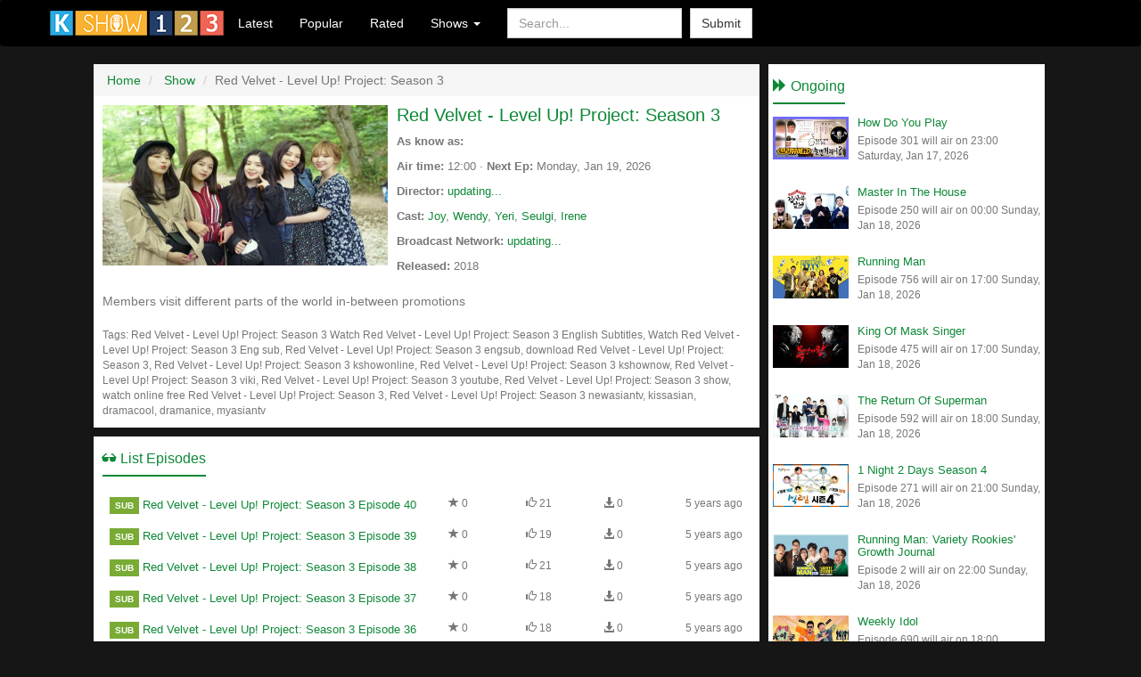

--- FILE ---
content_type: text/html; charset=UTF-8
request_url: https://kshow123.tv/show/red-velvet-level-up-project-season-3/
body_size: 5216
content:
<!DOCTYPE html>
<html lang="en">
<head>
<title>[Engsub] Red Velvet - Level Up! Project: Season 3 (2018) Full HD</title>
<meta http-equiv="Content-Type" content="text/html;charset=utf-8" />
<meta http-equiv="X-UA-Compatible" content="IE=edge">
<meta name="viewport" content="width=device-width, initial-scale=1">
<meta name="description" content="Members visit different parts of the world inbetween promotions">
<meta name="keywords" content="Red Velvet - Level Up! Project: Season 3, " />
<meta name="robots" content="index, follow, max-image-preview:large, max-snippet:-1" />
<meta name="revisit-after" content="1 days" />
<meta property="og:type" content="website" />
<meta property="og:site_name" content="Kshow123" />
<meta property="og:url" content="https://kshow123.tv/show/red-velvet-level-up-project-season-3/" />
<meta property="og:title" content="[Engsub] Red Velvet - Level Up! Project: Season 3 (2018) Full HD" />
<meta property="og:description" content="Members visit different parts of the world inbetween promotions" />
<meta property="og:image" content="https://icdn.kshow123.net/cover/red-velvet-level-up-project-season-3.jpg" />
<meta property="og:updated_time" content="2020-11-10T22:37:41+08:00"/>
<!--<link rel="alternate" type="application/rss+xml" title="Korean Show - RSS" href="http://feeds.feedburner.com/kshowse" />-->
<link rel="shortcut icon" type="image/ico" href="/favicon.ico" />
<link href="/theme/css/bootstrap.min.css" rel="stylesheet">
<link rel="stylesheet" type="text/css" href="/theme/css/styles.min.css" media="screen" />
<script type="text/javascript">
var ref = '';
var API_URL = '';
var site = "";
var tpl = "/theme";
var homepage = "https://kshow123.tv/";
var ext = "/";
if (window.location.host.search('www') == 0) window.location.replace(window.location.href.replace('https://www.', 'https://'));
</script>
<script type="text/javascript" src="/theme/js/global.js?20240926"></script>
<script type="text/javascript" src="/theme/js/jquery.cookie.min.js"></script>
<!--[if lt IE 9]>
<script src="https://oss.maxcdn.com/html5shiv/3.7.2/html5shiv.min.js"></script>
<script src="https://oss.maxcdn.com/respond/1.4.2/respond.min.js"></script>
<![endif]-->
<!-- Google tag (gtag.js) -->
<script async src="https://www.googletagmanager.com/gtag/js?id=G-XLP0BVLPW5"></script>
<script>
window.dataLayer = window.dataLayer || [];
function gtag() {
    dataLayer.push(arguments);
}
gtag('js', new Date());
gtag('config', 'G-XLP0BVLPW5');
</script>
</head>
<body>
<div id="header">
  <nav class="navbar navbar-default" role="navigation">
    <div class="container">
      <!-- Brand and toggle get grouped for better mobile display -->
      <div class="navbar-header">
        <button type="button" class="navbar-toggle" data-toggle="collapse" data-target=".navbar-ex1-collapse">
          <span class="sr-only">Toggle navigation</span>
          <span class="icon-bar"></span>
          <span class="icon-bar"></span>
          <span class="icon-bar"></span>
        </button>
        <a class="navbar-brand" href="/">
          <img alt="Logo" src="/logo.png">
        </a>
      </div>
      <!-- Collect the nav links, forms, and other content for toggling -->
      <div class="collapse navbar-collapse navbar-ex1-collapse">
        <ul class="nav navbar-nav">
          <li>
            <a href="/show/latest/">Latest</a>
          </li>
          <li>
            <a href="/show/popular/">Popular</a>
          </li>
          <li>
            <a href="/show/rated/">Rated</a>
          </li>
          <li class="dropdown">
            <a href="#" class="dropdown-toggle" data-toggle="dropdown">Shows <b class="caret"></b>
            </a>
            <ul class="dropdown-menu">
              <li><a href="/show/running-man/" title="Running Man">Running Man</a><a href="/show/knowing-brother/" title="Knowing Brother">Knowing Brother</a><a href="/show/i-live-alone/" title="I Live Alone">I Live Alone</a><a href="/show/the-return-of-superman/" title="The Return Of Superman">The Return Of Superman</a></li>
              <li role="presentation" class="divider"></li>
              <li>
                <a href="/show/">View More</a>
              </li>
            </ul>
          </li>
        </ul>
        <form class="navbar-form navbar-left" role="search" method="get" onsubmit="do_search();return false;">
          <div class="form-group">
            <input type="text" class="form-control" placeholder="Search..." name="txtKeyword" id="txtKeyword">
          </div>
          <button type="submit" class="btn btn-default" name="btnSearch" id="btnSearch">Submit</button>
        </form>
        <ul class="nav navbar-nav navbar-right">
          <li></li>
        </ul>
      </div>
      <!-- /.navbar-collapse -->
    </div>
  </nav>
</div>
<!-- End Header -->
<!-- Content -->
<div id="content" class="container"><div class="row" id="content-row"> <script type="application/ld+json">
  {
      "@context": "https://schema.org",
      "@type": "TVSeries",
      "description": "[Engsub] Red Velvet - Level Up! Project: Season 3 (2018) Full HD",
      "name": "Members visit different parts of the world inbetween promotions",
      "url": "https://kshow123.tv/show/red-velvet-level-up-project-season-3/",
      "image": "https://icdn.kshow123.net/cover/red-velvet-level-up-project-season-3.jpg",
      "aggregateRating": {
          "@type": "AggregateRating",
          "bestRating": "10",
          "worstRating": "1",
          "ratingCount": "12",
          "ratingValue": "9.8"
      }
  }
</script>
<div class="col-md-8" id="main">
  <ul class="breadcrumb" itemscope itemtype="http://schema.org/BreadcrumbList">
    <li itemprop="itemListElement" itemscope itemtype="http://schema.org/ListItem">
      <a href="/" itemprop="item">
        <span itemprop="name">Home</span>
      </a>
      <meta itemprop="position" content="1">
    </li>
    <li itemprop="itemListElement" itemscope itemtype="http://schema.org/ListItem">
      <a href="/show/" itemprop="item">
        <span itemprop="name">Show</span>
      </a>
      <meta itemprop="position" content="2">
    </li>
    <li class="active">Red Velvet - Level Up! Project: Season 3</li>
  </ul>
  <div id="info">
    <div class="media">
      <a class="pull-left hidden-xs" href="/show/red-velvet-level-up-project-season-3/">
        <img class="media-object" src="https://icdn.kshow123.net/cover/red-velvet-level-up-project-season-3.jpg" alt="Red Velvet - Level Up! Project: Season 3 Poster" width="320" height="180">
      </a>
      <div class="media-body">
        <h1 class="media-heading">
          <a href="/show/red-velvet-level-up-project-season-3/">Red Velvet - Level Up! Project: Season 3</a>
        </h1>
        <p class="media-info">
          <strong>As know as:</strong>
        </p> 
        <p class="media-info">
            <strong>Air time:</strong> 12:00 · <strong>Next Ep: </strong>Monday, Jan 19, 2026
        </p>
        <p class="media-info">
            <strong>Director:</strong> <a href="" title="updating...">updating...</a>
        </p>
        <p class="media-info">
            <strong>Cast:</strong> <a href="" title="Joy">Joy</a>, <a href="" title="Wendy">Wendy</a>, <a href="" title="Yeri">Yeri</a>, <a href="" title="Seulgi">Seulgi</a>, <a href="" title="Irene">Irene</a>
        </p>
        <p class="media-info">
            <strong>Broadcast Network:</strong> <a href="" title="updating...">updating...</a>
        </p>
        <p class="media-info">
          <strong>Released:</strong> 2018
        </p>
      </div>
    </div>
    <script type="text/javascript" src="//s7.addthis.com/js/300/addthis_widget.js#pubid=ra-5654b897873c19bb" async="async"></script>
    <div class="addthis_native_toolbox hidden-xs" data-url="/show/red-velvet-level-up-project-season-3/">
    </div>
    <div class="desc">
      <p>Members visit different parts of the world in-between promotions</p>
    </div>
    <div id="tags">Tags: Red Velvet - Level Up! Project: Season 3 <span id="tags-e">Watch Red Velvet - Level Up! Project: Season 3 English Subtitles, Watch Red Velvet - Level Up! Project: Season 3 Eng sub, Red Velvet - Level Up! Project: Season 3 engsub, download Red Velvet - Level Up! Project: Season 3, Red Velvet - Level Up! Project: Season 3 kshowonline, Red Velvet - Level Up! Project: Season 3 kshownow, Red Velvet - Level Up! Project: Season 3 viki, Red Velvet - Level Up! Project: Season 3 youtube, Red Velvet - Level Up! Project: Season 3 show, watch online free Red Velvet - Level Up! Project: Season 3, Red Velvet - Level Up! Project: Season 3 newasiantv, kissasian, dramacool, dramanice, myasiantv </span>
    </div>
  </div>
  <div id="list-episodes">
    <div class="page-header">
      <h3>
        <span class="glyphicon glyphicon-sunglasses" aria-hidden="true"></span> List Episodes
      </h3>
    </div>
    <table class="table">
      <tbody class="list-episode">
         <tr data-pg-collapsed>
  <td>
    <h2><span class="label label-sub">SUB</span> <a title="Red Velvet - Level Up! Project: Season 3 Episode 40" href="/show/red-velvet-level-up-project-season-3/episode-40.html">Red Velvet - Level Up! Project: Season 3 Episode 40</a>
    </h2>
  </td>
  <td class="text-muted hidden-sm hidden-xs icon">
    <span class="glyphicon glyphicon-star" aria-hidden="true"></span> 0
  </td>
  <td class="text-muted hidden-sm hidden-xs icon">
    <span class="glyphicon glyphicon-thumbs-up" aria-hidden="true"></span> 21
  </td>
  <td class="text-muted hidden-sm hidden-xs icon">
    <span class="glyphicon glyphicon-download-alt" aria-hidden="true"></span> 0
  </td>
  <td class="text-right text-muted hidden-xs">5 years ago</td>
</tr><tr data-pg-collapsed>
  <td>
    <h2><span class="label label-sub">SUB</span> <a title="Red Velvet - Level Up! Project: Season 3 Episode 39" href="/show/red-velvet-level-up-project-season-3/episode-39.html">Red Velvet - Level Up! Project: Season 3 Episode 39</a>
    </h2>
  </td>
  <td class="text-muted hidden-sm hidden-xs icon">
    <span class="glyphicon glyphicon-star" aria-hidden="true"></span> 0
  </td>
  <td class="text-muted hidden-sm hidden-xs icon">
    <span class="glyphicon glyphicon-thumbs-up" aria-hidden="true"></span> 19
  </td>
  <td class="text-muted hidden-sm hidden-xs icon">
    <span class="glyphicon glyphicon-download-alt" aria-hidden="true"></span> 0
  </td>
  <td class="text-right text-muted hidden-xs">5 years ago</td>
</tr><tr data-pg-collapsed>
  <td>
    <h2><span class="label label-sub">SUB</span> <a title="Red Velvet - Level Up! Project: Season 3 Episode 38" href="/show/red-velvet-level-up-project-season-3/episode-38.html">Red Velvet - Level Up! Project: Season 3 Episode 38</a>
    </h2>
  </td>
  <td class="text-muted hidden-sm hidden-xs icon">
    <span class="glyphicon glyphicon-star" aria-hidden="true"></span> 0
  </td>
  <td class="text-muted hidden-sm hidden-xs icon">
    <span class="glyphicon glyphicon-thumbs-up" aria-hidden="true"></span> 21
  </td>
  <td class="text-muted hidden-sm hidden-xs icon">
    <span class="glyphicon glyphicon-download-alt" aria-hidden="true"></span> 0
  </td>
  <td class="text-right text-muted hidden-xs">5 years ago</td>
</tr><tr data-pg-collapsed>
  <td>
    <h2><span class="label label-sub">SUB</span> <a title="Red Velvet - Level Up! Project: Season 3 Episode 37" href="/show/red-velvet-level-up-project-season-3/episode-37.html">Red Velvet - Level Up! Project: Season 3 Episode 37</a>
    </h2>
  </td>
  <td class="text-muted hidden-sm hidden-xs icon">
    <span class="glyphicon glyphicon-star" aria-hidden="true"></span> 0
  </td>
  <td class="text-muted hidden-sm hidden-xs icon">
    <span class="glyphicon glyphicon-thumbs-up" aria-hidden="true"></span> 18
  </td>
  <td class="text-muted hidden-sm hidden-xs icon">
    <span class="glyphicon glyphicon-download-alt" aria-hidden="true"></span> 0
  </td>
  <td class="text-right text-muted hidden-xs">5 years ago</td>
</tr><tr data-pg-collapsed>
  <td>
    <h2><span class="label label-sub">SUB</span> <a title="Red Velvet - Level Up! Project: Season 3 Episode 36" href="/show/red-velvet-level-up-project-season-3/episode-36.html">Red Velvet - Level Up! Project: Season 3 Episode 36</a>
    </h2>
  </td>
  <td class="text-muted hidden-sm hidden-xs icon">
    <span class="glyphicon glyphicon-star" aria-hidden="true"></span> 0
  </td>
  <td class="text-muted hidden-sm hidden-xs icon">
    <span class="glyphicon glyphicon-thumbs-up" aria-hidden="true"></span> 18
  </td>
  <td class="text-muted hidden-sm hidden-xs icon">
    <span class="glyphicon glyphicon-download-alt" aria-hidden="true"></span> 0
  </td>
  <td class="text-right text-muted hidden-xs">5 years ago</td>
</tr><tr data-pg-collapsed>
  <td>
    <h2><span class="label label-sub">SUB</span> <a title="Red Velvet - Level Up! Project: Season 3 Episode 35" href="/show/red-velvet-level-up-project-season-3/episode-35.html">Red Velvet - Level Up! Project: Season 3 Episode 35</a>
    </h2>
  </td>
  <td class="text-muted hidden-sm hidden-xs icon">
    <span class="glyphicon glyphicon-star" aria-hidden="true"></span> 0
  </td>
  <td class="text-muted hidden-sm hidden-xs icon">
    <span class="glyphicon glyphicon-thumbs-up" aria-hidden="true"></span> 18
  </td>
  <td class="text-muted hidden-sm hidden-xs icon">
    <span class="glyphicon glyphicon-download-alt" aria-hidden="true"></span> 0
  </td>
  <td class="text-right text-muted hidden-xs">5 years ago</td>
</tr><tr data-pg-collapsed>
  <td>
    <h2><span class="label label-sub">SUB</span> <a title="Red Velvet - Level Up! Project: Season 3 Episode 34" href="/show/red-velvet-level-up-project-season-3/episode-34.html">Red Velvet - Level Up! Project: Season 3 Episode 34</a>
    </h2>
  </td>
  <td class="text-muted hidden-sm hidden-xs icon">
    <span class="glyphicon glyphicon-star" aria-hidden="true"></span> 0
  </td>
  <td class="text-muted hidden-sm hidden-xs icon">
    <span class="glyphicon glyphicon-thumbs-up" aria-hidden="true"></span> 17
  </td>
  <td class="text-muted hidden-sm hidden-xs icon">
    <span class="glyphicon glyphicon-download-alt" aria-hidden="true"></span> 0
  </td>
  <td class="text-right text-muted hidden-xs">5 years ago</td>
</tr><tr data-pg-collapsed>
  <td>
    <h2><span class="label label-sub">SUB</span> <a title="Red Velvet - Level Up! Project: Season 3 Episode 32" href="/show/red-velvet-level-up-project-season-3/episode-32.html">Red Velvet - Level Up! Project: Season 3 Episode 32</a>
    </h2>
  </td>
  <td class="text-muted hidden-sm hidden-xs icon">
    <span class="glyphicon glyphicon-star" aria-hidden="true"></span> 0
  </td>
  <td class="text-muted hidden-sm hidden-xs icon">
    <span class="glyphicon glyphicon-thumbs-up" aria-hidden="true"></span> 18
  </td>
  <td class="text-muted hidden-sm hidden-xs icon">
    <span class="glyphicon glyphicon-download-alt" aria-hidden="true"></span> 0
  </td>
  <td class="text-right text-muted hidden-xs">5 years ago</td>
</tr><tr data-pg-collapsed>
  <td>
    <h2><span class="label label-sub">SUB</span> <a title="Red Velvet - Level Up! Project: Season 3 Episode 31" href="/show/red-velvet-level-up-project-season-3/episode-31.html">Red Velvet - Level Up! Project: Season 3 Episode 31</a>
    </h2>
  </td>
  <td class="text-muted hidden-sm hidden-xs icon">
    <span class="glyphicon glyphicon-star" aria-hidden="true"></span> 0
  </td>
  <td class="text-muted hidden-sm hidden-xs icon">
    <span class="glyphicon glyphicon-thumbs-up" aria-hidden="true"></span> 19
  </td>
  <td class="text-muted hidden-sm hidden-xs icon">
    <span class="glyphicon glyphicon-download-alt" aria-hidden="true"></span> 0
  </td>
  <td class="text-right text-muted hidden-xs">5 years ago</td>
</tr><tr data-pg-collapsed>
  <td>
    <h2><span class="label label-sub">SUB</span> <a title="Red Velvet - Level Up! Project: Season 3 Episode 30" href="/show/red-velvet-level-up-project-season-3/episode-30.html">Red Velvet - Level Up! Project: Season 3 Episode 30</a>
    </h2>
  </td>
  <td class="text-muted hidden-sm hidden-xs icon">
    <span class="glyphicon glyphicon-star" aria-hidden="true"></span> 0
  </td>
  <td class="text-muted hidden-sm hidden-xs icon">
    <span class="glyphicon glyphicon-thumbs-up" aria-hidden="true"></span> 20
  </td>
  <td class="text-muted hidden-sm hidden-xs icon">
    <span class="glyphicon glyphicon-download-alt" aria-hidden="true"></span> 0
  </td>
  <td class="text-right text-muted hidden-xs">5 years ago</td>
</tr><tr data-pg-collapsed>
  <td>
    <h2><span class="label label-sub">SUB</span> <a title="Red Velvet - Level Up! Project: Season 3 Episode 29" href="/show/red-velvet-level-up-project-season-3/episode-29.html">Red Velvet - Level Up! Project: Season 3 Episode 29</a>
    </h2>
  </td>
  <td class="text-muted hidden-sm hidden-xs icon">
    <span class="glyphicon glyphicon-star" aria-hidden="true"></span> 0
  </td>
  <td class="text-muted hidden-sm hidden-xs icon">
    <span class="glyphicon glyphicon-thumbs-up" aria-hidden="true"></span> 18
  </td>
  <td class="text-muted hidden-sm hidden-xs icon">
    <span class="glyphicon glyphicon-download-alt" aria-hidden="true"></span> 0
  </td>
  <td class="text-right text-muted hidden-xs">5 years ago</td>
</tr><tr data-pg-collapsed>
  <td>
    <h2><span class="label label-sub">SUB</span> <a title="Red Velvet - Level Up! Project: Season 3 Episode 28" href="/show/red-velvet-level-up-project-season-3/episode-28.html">Red Velvet - Level Up! Project: Season 3 Episode 28</a>
    </h2>
  </td>
  <td class="text-muted hidden-sm hidden-xs icon">
    <span class="glyphicon glyphicon-star" aria-hidden="true"></span> 0
  </td>
  <td class="text-muted hidden-sm hidden-xs icon">
    <span class="glyphicon glyphicon-thumbs-up" aria-hidden="true"></span> 19
  </td>
  <td class="text-muted hidden-sm hidden-xs icon">
    <span class="glyphicon glyphicon-download-alt" aria-hidden="true"></span> 0
  </td>
  <td class="text-right text-muted hidden-xs">5 years ago</td>
</tr><tr data-pg-collapsed>
  <td>
    <h2><span class="label label-sub">SUB</span> <a title="Red Velvet - Level Up! Project: Season 3 Episode 27" href="/show/red-velvet-level-up-project-season-3/episode-27.html">Red Velvet - Level Up! Project: Season 3 Episode 27</a>
    </h2>
  </td>
  <td class="text-muted hidden-sm hidden-xs icon">
    <span class="glyphicon glyphicon-star" aria-hidden="true"></span> 0
  </td>
  <td class="text-muted hidden-sm hidden-xs icon">
    <span class="glyphicon glyphicon-thumbs-up" aria-hidden="true"></span> 20
  </td>
  <td class="text-muted hidden-sm hidden-xs icon">
    <span class="glyphicon glyphicon-download-alt" aria-hidden="true"></span> 0
  </td>
  <td class="text-right text-muted hidden-xs">5 years ago</td>
</tr><tr data-pg-collapsed>
  <td>
    <h2><span class="label label-sub">SUB</span> <a title="Red Velvet - Level Up! Project: Season 3 Episode 26" href="/show/red-velvet-level-up-project-season-3/episode-26.html">Red Velvet - Level Up! Project: Season 3 Episode 26</a>
    </h2>
  </td>
  <td class="text-muted hidden-sm hidden-xs icon">
    <span class="glyphicon glyphicon-star" aria-hidden="true"></span> 0
  </td>
  <td class="text-muted hidden-sm hidden-xs icon">
    <span class="glyphicon glyphicon-thumbs-up" aria-hidden="true"></span> 20
  </td>
  <td class="text-muted hidden-sm hidden-xs icon">
    <span class="glyphicon glyphicon-download-alt" aria-hidden="true"></span> 0
  </td>
  <td class="text-right text-muted hidden-xs">5 years ago</td>
</tr><tr data-pg-collapsed>
  <td>
    <h2><span class="label label-sub">SUB</span> <a title="Red Velvet - Level Up! Project: Season 3 Episode 25" href="/show/red-velvet-level-up-project-season-3/episode-25.html">Red Velvet - Level Up! Project: Season 3 Episode 25</a>
    </h2>
  </td>
  <td class="text-muted hidden-sm hidden-xs icon">
    <span class="glyphicon glyphicon-star" aria-hidden="true"></span> 10
  </td>
  <td class="text-muted hidden-sm hidden-xs icon">
    <span class="glyphicon glyphicon-thumbs-up" aria-hidden="true"></span> 19
  </td>
  <td class="text-muted hidden-sm hidden-xs icon">
    <span class="glyphicon glyphicon-download-alt" aria-hidden="true"></span> 0
  </td>
  <td class="text-right text-muted hidden-xs">5 years ago</td>
</tr><tr data-pg-collapsed>
  <td>
    <h2><span class="label label-sub">SUB</span> <a title="Red Velvet - Level Up! Project: Season 3 Episode 24" href="/show/red-velvet-level-up-project-season-3/episode-24.html">Red Velvet - Level Up! Project: Season 3 Episode 24</a>
    </h2>
  </td>
  <td class="text-muted hidden-sm hidden-xs icon">
    <span class="glyphicon glyphicon-star" aria-hidden="true"></span> 9
  </td>
  <td class="text-muted hidden-sm hidden-xs icon">
    <span class="glyphicon glyphicon-thumbs-up" aria-hidden="true"></span> 25
  </td>
  <td class="text-muted hidden-sm hidden-xs icon">
    <span class="glyphicon glyphicon-download-alt" aria-hidden="true"></span> 0
  </td>
  <td class="text-right text-muted hidden-xs">5 years ago</td>
</tr><tr data-pg-collapsed>
  <td>
    <h2><span class="label label-sub">SUB</span> <a title="Red Velvet - Level Up! Project: Season 3 Episode 23" href="/show/red-velvet-level-up-project-season-3/episode-23.html">Red Velvet - Level Up! Project: Season 3 Episode 23</a>
    </h2>
  </td>
  <td class="text-muted hidden-sm hidden-xs icon">
    <span class="glyphicon glyphicon-star" aria-hidden="true"></span> 0
  </td>
  <td class="text-muted hidden-sm hidden-xs icon">
    <span class="glyphicon glyphicon-thumbs-up" aria-hidden="true"></span> 24
  </td>
  <td class="text-muted hidden-sm hidden-xs icon">
    <span class="glyphicon glyphicon-download-alt" aria-hidden="true"></span> 0
  </td>
  <td class="text-right text-muted hidden-xs">5 years ago</td>
</tr><tr data-pg-collapsed>
  <td>
    <h2><span class="label label-sub">SUB</span> <a title="Red Velvet - Level Up! Project: Season 3 Episode 22" href="/show/red-velvet-level-up-project-season-3/episode-22.html">Red Velvet - Level Up! Project: Season 3 Episode 22</a>
    </h2>
  </td>
  <td class="text-muted hidden-sm hidden-xs icon">
    <span class="glyphicon glyphicon-star" aria-hidden="true"></span> 0
  </td>
  <td class="text-muted hidden-sm hidden-xs icon">
    <span class="glyphicon glyphicon-thumbs-up" aria-hidden="true"></span> 23
  </td>
  <td class="text-muted hidden-sm hidden-xs icon">
    <span class="glyphicon glyphicon-download-alt" aria-hidden="true"></span> 0
  </td>
  <td class="text-right text-muted hidden-xs">5 years ago</td>
</tr><tr data-pg-collapsed>
  <td>
    <h2><span class="label label-sub">SUB</span> <a title="Red Velvet - Level Up! Project: Season 3 Episode 21" href="/show/red-velvet-level-up-project-season-3/episode-21.html">Red Velvet - Level Up! Project: Season 3 Episode 21</a>
    </h2>
  </td>
  <td class="text-muted hidden-sm hidden-xs icon">
    <span class="glyphicon glyphicon-star" aria-hidden="true"></span> 0
  </td>
  <td class="text-muted hidden-sm hidden-xs icon">
    <span class="glyphicon glyphicon-thumbs-up" aria-hidden="true"></span> 22
  </td>
  <td class="text-muted hidden-sm hidden-xs icon">
    <span class="glyphicon glyphicon-download-alt" aria-hidden="true"></span> 0
  </td>
  <td class="text-right text-muted hidden-xs">5 years ago</td>
</tr><tr data-pg-collapsed>
  <td>
    <h2><span class="label label-sub">SUB</span> <a title="Red Velvet - Level Up! Project: Season 3 Episode 20" href="/show/red-velvet-level-up-project-season-3/episode-20.html">Red Velvet - Level Up! Project: Season 3 Episode 20</a>
    </h2>
  </td>
  <td class="text-muted hidden-sm hidden-xs icon">
    <span class="glyphicon glyphicon-star" aria-hidden="true"></span> 0
  </td>
  <td class="text-muted hidden-sm hidden-xs icon">
    <span class="glyphicon glyphicon-thumbs-up" aria-hidden="true"></span> 19
  </td>
  <td class="text-muted hidden-sm hidden-xs icon">
    <span class="glyphicon glyphicon-download-alt" aria-hidden="true"></span> 0
  </td>
  <td class="text-right text-muted hidden-xs">5 years ago</td>
</tr><tr data-pg-collapsed>
  <td>
    <h2><span class="label label-sub">SUB</span> <a title="Red Velvet - Level Up! Project: Season 3 Episode 19" href="/show/red-velvet-level-up-project-season-3/episode-19.html">Red Velvet - Level Up! Project: Season 3 Episode 19</a>
    </h2>
  </td>
  <td class="text-muted hidden-sm hidden-xs icon">
    <span class="glyphicon glyphicon-star" aria-hidden="true"></span> 10
  </td>
  <td class="text-muted hidden-sm hidden-xs icon">
    <span class="glyphicon glyphicon-thumbs-up" aria-hidden="true"></span> 20
  </td>
  <td class="text-muted hidden-sm hidden-xs icon">
    <span class="glyphicon glyphicon-download-alt" aria-hidden="true"></span> 0
  </td>
  <td class="text-right text-muted hidden-xs">5 years ago</td>
</tr><tr data-pg-collapsed>
  <td>
    <h2><span class="label label-sub">SUB</span> <a title="Red Velvet - Level Up! Project: Season 3 Episode 18" href="/show/red-velvet-level-up-project-season-3/episode-18.html">Red Velvet - Level Up! Project: Season 3 Episode 18</a>
    </h2>
  </td>
  <td class="text-muted hidden-sm hidden-xs icon">
    <span class="glyphicon glyphicon-star" aria-hidden="true"></span> 0
  </td>
  <td class="text-muted hidden-sm hidden-xs icon">
    <span class="glyphicon glyphicon-thumbs-up" aria-hidden="true"></span> 21
  </td>
  <td class="text-muted hidden-sm hidden-xs icon">
    <span class="glyphicon glyphicon-download-alt" aria-hidden="true"></span> 0
  </td>
  <td class="text-right text-muted hidden-xs">5 years ago</td>
</tr><tr data-pg-collapsed>
  <td>
    <h2><span class="label label-sub">SUB</span> <a title="Red Velvet - Level Up! Project: Season 3 Episode 17" href="/show/red-velvet-level-up-project-season-3/episode-17.html">Red Velvet - Level Up! Project: Season 3 Episode 17</a>
    </h2>
  </td>
  <td class="text-muted hidden-sm hidden-xs icon">
    <span class="glyphicon glyphicon-star" aria-hidden="true"></span> 10
  </td>
  <td class="text-muted hidden-sm hidden-xs icon">
    <span class="glyphicon glyphicon-thumbs-up" aria-hidden="true"></span> 19
  </td>
  <td class="text-muted hidden-sm hidden-xs icon">
    <span class="glyphicon glyphicon-download-alt" aria-hidden="true"></span> 0
  </td>
  <td class="text-right text-muted hidden-xs">5 years ago</td>
</tr><tr data-pg-collapsed>
  <td>
    <h2><span class="label label-sub">SUB</span> <a title="Red Velvet - Level Up! Project: Season 3 Episode 16" href="/show/red-velvet-level-up-project-season-3/episode-16.html">Red Velvet - Level Up! Project: Season 3 Episode 16</a>
    </h2>
  </td>
  <td class="text-muted hidden-sm hidden-xs icon">
    <span class="glyphicon glyphicon-star" aria-hidden="true"></span> 10
  </td>
  <td class="text-muted hidden-sm hidden-xs icon">
    <span class="glyphicon glyphicon-thumbs-up" aria-hidden="true"></span> 21
  </td>
  <td class="text-muted hidden-sm hidden-xs icon">
    <span class="glyphicon glyphicon-download-alt" aria-hidden="true"></span> 0
  </td>
  <td class="text-right text-muted hidden-xs">5 years ago</td>
</tr><tr data-pg-collapsed>
  <td>
    <h2><span class="label label-sub">SUB</span> <a title="Red Velvet - Level Up! Project: Season 3 Episode 15" href="/show/red-velvet-level-up-project-season-3/episode-15.html">Red Velvet - Level Up! Project: Season 3 Episode 15</a>
    </h2>
  </td>
  <td class="text-muted hidden-sm hidden-xs icon">
    <span class="glyphicon glyphicon-star" aria-hidden="true"></span> 10
  </td>
  <td class="text-muted hidden-sm hidden-xs icon">
    <span class="glyphicon glyphicon-thumbs-up" aria-hidden="true"></span> 24
  </td>
  <td class="text-muted hidden-sm hidden-xs icon">
    <span class="glyphicon glyphicon-download-alt" aria-hidden="true"></span> 0
  </td>
  <td class="text-right text-muted hidden-xs">5 years ago</td>
</tr><tr data-pg-collapsed>
  <td>
    <h2><span class="label label-sub">SUB</span> <a title="Red Velvet - Level Up! Project: Season 3 Episode 13" href="/show/red-velvet-level-up-project-season-3/episode-13.html">Red Velvet - Level Up! Project: Season 3 Episode 13</a>
    </h2>
  </td>
  <td class="text-muted hidden-sm hidden-xs icon">
    <span class="glyphicon glyphicon-star" aria-hidden="true"></span> 0
  </td>
  <td class="text-muted hidden-sm hidden-xs icon">
    <span class="glyphicon glyphicon-thumbs-up" aria-hidden="true"></span> 23
  </td>
  <td class="text-muted hidden-sm hidden-xs icon">
    <span class="glyphicon glyphicon-download-alt" aria-hidden="true"></span> 0
  </td>
  <td class="text-right text-muted hidden-xs">5 years ago</td>
</tr><tr data-pg-collapsed>
  <td>
    <h2><span class="label label-sub">SUB</span> <a title="Red Velvet - Level Up! Project: Season 3 Episode 12" href="/show/red-velvet-level-up-project-season-3/episode-12.html">Red Velvet - Level Up! Project: Season 3 Episode 12</a>
    </h2>
  </td>
  <td class="text-muted hidden-sm hidden-xs icon">
    <span class="glyphicon glyphicon-star" aria-hidden="true"></span> 10
  </td>
  <td class="text-muted hidden-sm hidden-xs icon">
    <span class="glyphicon glyphicon-thumbs-up" aria-hidden="true"></span> 23
  </td>
  <td class="text-muted hidden-sm hidden-xs icon">
    <span class="glyphicon glyphicon-download-alt" aria-hidden="true"></span> 0
  </td>
  <td class="text-right text-muted hidden-xs">5 years ago</td>
</tr><tr data-pg-collapsed>
  <td>
    <h2><span class="label label-sub">SUB</span> <a title="Red Velvet - Level Up! Project: Season 3 Episode 11" href="/show/red-velvet-level-up-project-season-3/episode-11.html">Red Velvet - Level Up! Project: Season 3 Episode 11</a>
    </h2>
  </td>
  <td class="text-muted hidden-sm hidden-xs icon">
    <span class="glyphicon glyphicon-star" aria-hidden="true"></span> 0
  </td>
  <td class="text-muted hidden-sm hidden-xs icon">
    <span class="glyphicon glyphicon-thumbs-up" aria-hidden="true"></span> 25
  </td>
  <td class="text-muted hidden-sm hidden-xs icon">
    <span class="glyphicon glyphicon-download-alt" aria-hidden="true"></span> 0
  </td>
  <td class="text-right text-muted hidden-xs">5 years ago</td>
</tr><tr data-pg-collapsed>
  <td>
    <h2><span class="label label-sub">SUB</span> <a title="Red Velvet - Level Up! Project: Season 3 Episode 10" href="/show/red-velvet-level-up-project-season-3/episode-10.html">Red Velvet - Level Up! Project: Season 3 Episode 10</a>
    </h2>
  </td>
  <td class="text-muted hidden-sm hidden-xs icon">
    <span class="glyphicon glyphicon-star" aria-hidden="true"></span> 0
  </td>
  <td class="text-muted hidden-sm hidden-xs icon">
    <span class="glyphicon glyphicon-thumbs-up" aria-hidden="true"></span> 29
  </td>
  <td class="text-muted hidden-sm hidden-xs icon">
    <span class="glyphicon glyphicon-download-alt" aria-hidden="true"></span> 0
  </td>
  <td class="text-right text-muted hidden-xs">5 years ago</td>
</tr><tr data-pg-collapsed>
  <td>
    <h2><span class="label label-sub">SUB</span> <a title="Red Velvet - Level Up! Project: Season 3 Episode 8" href="/show/red-velvet-level-up-project-season-3/episode-8.html">Red Velvet - Level Up! Project: Season 3 Episode 8</a>
    </h2>
  </td>
  <td class="text-muted hidden-sm hidden-xs icon">
    <span class="glyphicon glyphicon-star" aria-hidden="true"></span> 0
  </td>
  <td class="text-muted hidden-sm hidden-xs icon">
    <span class="glyphicon glyphicon-thumbs-up" aria-hidden="true"></span> 27
  </td>
  <td class="text-muted hidden-sm hidden-xs icon">
    <span class="glyphicon glyphicon-download-alt" aria-hidden="true"></span> 0
  </td>
  <td class="text-right text-muted hidden-xs">5 years ago</td>
</tr><tr data-pg-collapsed>
  <td>
    <h2><span class="label label-sub">SUB</span> <a title="Red Velvet - Level Up! Project: Season 3 Episode 6" href="/show/red-velvet-level-up-project-season-3/episode-6.html">Red Velvet - Level Up! Project: Season 3 Episode 6</a>
    </h2>
  </td>
  <td class="text-muted hidden-sm hidden-xs icon">
    <span class="glyphicon glyphicon-star" aria-hidden="true"></span> 0
  </td>
  <td class="text-muted hidden-sm hidden-xs icon">
    <span class="glyphicon glyphicon-thumbs-up" aria-hidden="true"></span> 42
  </td>
  <td class="text-muted hidden-sm hidden-xs icon">
    <span class="glyphicon glyphicon-download-alt" aria-hidden="true"></span> 0
  </td>
  <td class="text-right text-muted hidden-xs">5 years ago</td>
</tr><tr data-pg-collapsed>
  <td>
    <h2><span class="label label-sub">SUB</span> <a title="Red Velvet - Level Up! Project: Season 3 Episode 5" href="/show/red-velvet-level-up-project-season-3/episode-5.html">Red Velvet - Level Up! Project: Season 3 Episode 5</a>
    </h2>
  </td>
  <td class="text-muted hidden-sm hidden-xs icon">
    <span class="glyphicon glyphicon-star" aria-hidden="true"></span> 10
  </td>
  <td class="text-muted hidden-sm hidden-xs icon">
    <span class="glyphicon glyphicon-thumbs-up" aria-hidden="true"></span> 29
  </td>
  <td class="text-muted hidden-sm hidden-xs icon">
    <span class="glyphicon glyphicon-download-alt" aria-hidden="true"></span> 0
  </td>
  <td class="text-right text-muted hidden-xs">5 years ago</td>
</tr><tr data-pg-collapsed>
  <td>
    <h2><span class="label label-sub">SUB</span> <a title="Red Velvet - Level Up! Project: Season 3 Episode 4" href="/show/red-velvet-level-up-project-season-3/episode-4.html">Red Velvet - Level Up! Project: Season 3 Episode 4</a>
    </h2>
  </td>
  <td class="text-muted hidden-sm hidden-xs icon">
    <span class="glyphicon glyphicon-star" aria-hidden="true"></span> 0
  </td>
  <td class="text-muted hidden-sm hidden-xs icon">
    <span class="glyphicon glyphicon-thumbs-up" aria-hidden="true"></span> 33
  </td>
  <td class="text-muted hidden-sm hidden-xs icon">
    <span class="glyphicon glyphicon-download-alt" aria-hidden="true"></span> 0
  </td>
  <td class="text-right text-muted hidden-xs">5 years ago</td>
</tr><tr data-pg-collapsed>
  <td>
    <h2><span class="label label-sub">SUB</span> <a title="Red Velvet - Level Up! Project: Season 3 Episode 3" href="/show/red-velvet-level-up-project-season-3/episode-3.html">Red Velvet - Level Up! Project: Season 3 Episode 3</a>
    </h2>
  </td>
  <td class="text-muted hidden-sm hidden-xs icon">
    <span class="glyphicon glyphicon-star" aria-hidden="true"></span> 9
  </td>
  <td class="text-muted hidden-sm hidden-xs icon">
    <span class="glyphicon glyphicon-thumbs-up" aria-hidden="true"></span> 50
  </td>
  <td class="text-muted hidden-sm hidden-xs icon">
    <span class="glyphicon glyphicon-download-alt" aria-hidden="true"></span> 0
  </td>
  <td class="text-right text-muted hidden-xs">5 years ago</td>
</tr><tr data-pg-collapsed>
  <td>
    <h2><span class="label label-sub">SUB</span> <a title="Red Velvet - Level Up! Project: Season 3 Episode 2" href="/show/red-velvet-level-up-project-season-3/episode-2.html">Red Velvet - Level Up! Project: Season 3 Episode 2</a>
    </h2>
  </td>
  <td class="text-muted hidden-sm hidden-xs icon">
    <span class="glyphicon glyphicon-star" aria-hidden="true"></span> 0
  </td>
  <td class="text-muted hidden-sm hidden-xs icon">
    <span class="glyphicon glyphicon-thumbs-up" aria-hidden="true"></span> 43
  </td>
  <td class="text-muted hidden-sm hidden-xs icon">
    <span class="glyphicon glyphicon-download-alt" aria-hidden="true"></span> 0
  </td>
  <td class="text-right text-muted hidden-xs">5 years ago</td>
</tr><tr data-pg-collapsed>
  <td>
    <h2><span class="label label-sub">SUB</span> <a title="Red Velvet - Level Up! Project: Season 3 Episode 1" href="/show/red-velvet-level-up-project-season-3/episode-1.html">Red Velvet - Level Up! Project: Season 3 Episode 1</a>
    </h2>
  </td>
  <td class="text-muted hidden-sm hidden-xs icon">
    <span class="glyphicon glyphicon-star" aria-hidden="true"></span> 9.5
  </td>
  <td class="text-muted hidden-sm hidden-xs icon">
    <span class="glyphicon glyphicon-thumbs-up" aria-hidden="true"></span> 58
  </td>
  <td class="text-muted hidden-sm hidden-xs icon">
    <span class="glyphicon glyphicon-download-alt" aria-hidden="true"></span> 0
  </td>
  <td class="text-right text-muted hidden-xs">5 years ago</td>
</tr>
      </tbody>
    </table>
  </div>
  <!-- End Recent -->
  <!-- End Featured -->
  <div id="disqus_thread"></div>
  <script>
    var disqus_config = function() {
        this.page.url = 'https://kshow123.tv/show/red-velvet-level-up-project-season-3/';
    };
    (function() {
        var d = document,
            s = d.createElement('script');
        s.src = ' //kshow123.disqus.com/embed.js';
        s.setAttribute('data-timestamp', +new Date());
        (d.head || d.body).appendChild(s);
    })();
  </script>
  <noscript>Please enable JavaScript to view the <a href="https://disqus.com/?ref_noscript" rel="nofollow">comments powered by Disqus.</a>
  </noscript>
</div>
<!-- End Main -->
<div class="col-md-4" id="sidebar">
  <div class="sound" style="margin-bottom: 10px;">
    <!-- Banner-->
  </div>
  <div class="page-header">
    <h3>
      <span class="glyphicon glyphicon-forward" aria-hidden="true"></span> Ongoing
    </h3>
  </div>
  <div class="media-list"><div class="media" data-pg-collapsed>
  <a class="pull-left" href="/show/how-do-you-play/">
    <img class="media-object" src="https://icdn.kshow123.net/thumb/how-do-you-play.jpg" width="85" alt="How Do You Play Poster">
  </a>
  <div class="media-body">
    <h4 class="media-heading">
      <a href="/show/how-do-you-play/">How Do You Play</a>
    </h4>
    <p class="small text-muted">Episode 301 will air on 23:00 Saturday, Jan 17, 2026</p>
  </div>
</div><div class="media" data-pg-collapsed>
  <a class="pull-left" href="/show/master-in-the-house/">
    <img class="media-object" src="https://icdn.kshow123.net/thumb/master-in-the-house.jpg" width="85" alt="Master In The House Poster">
  </a>
  <div class="media-body">
    <h4 class="media-heading">
      <a href="/show/master-in-the-house/">Master In The House</a>
    </h4>
    <p class="small text-muted">Episode 250 will air on 00:00 Sunday, Jan 18, 2026</p>
  </div>
</div><div class="media" data-pg-collapsed>
  <a class="pull-left" href="/show/running-man/">
    <img class="media-object" src="https://icdn.kshow123.net/thumb/running-man.jpg" width="85" alt="Running Man Poster">
  </a>
  <div class="media-body">
    <h4 class="media-heading">
      <a href="/show/running-man/">Running Man</a>
    </h4>
    <p class="small text-muted">Episode 756 will air on 17:00 Sunday, Jan 18, 2026</p>
  </div>
</div><div class="media" data-pg-collapsed>
  <a class="pull-left" href="/show/king-of-mask-singer/">
    <img class="media-object" src="https://icdn.kshow123.net/thumb/king-of-mask-singer.jpg" width="85" alt="King Of Mask Singer Poster">
  </a>
  <div class="media-body">
    <h4 class="media-heading">
      <a href="/show/king-of-mask-singer/">King Of Mask Singer</a>
    </h4>
    <p class="small text-muted">Episode 475 will air on 17:00 Sunday, Jan 18, 2026</p>
  </div>
</div><div class="media" data-pg-collapsed>
  <a class="pull-left" href="/show/the-return-of-superman/">
    <img class="media-object" src="https://icdn.kshow123.net/thumb/the-return-of-superman.jpg" width="85" alt="The Return Of Superman Poster">
  </a>
  <div class="media-body">
    <h4 class="media-heading">
      <a href="/show/the-return-of-superman/">The Return Of Superman</a>
    </h4>
    <p class="small text-muted">Episode 592 will air on 18:00 Sunday, Jan 18, 2026</p>
  </div>
</div><div class="media" data-pg-collapsed>
  <a class="pull-left" href="/show/1-night-2-days-season-4/">
    <img class="media-object" src="https://icdn.kshow123.net/thumb/1-night-2-days-season-4.jpg" width="85" alt="1 Night 2 Days Season 4 Poster">
  </a>
  <div class="media-body">
    <h4 class="media-heading">
      <a href="/show/1-night-2-days-season-4/">1 Night 2 Days Season 4</a>
    </h4>
    <p class="small text-muted">Episode 271 will air on 21:00 Sunday, Jan 18, 2026</p>
  </div>
</div><div class="media" data-pg-collapsed>
  <a class="pull-left" href="/show/running-man-variety-rookies-growth-journal/">
    <img class="media-object" src="https://icdn.kshow123.net/thumb/running-man-variety-rookies-growth-journal.jpg" width="85" alt="Running Man: Variety Rookies' Growth Journal Poster">
  </a>
  <div class="media-body">
    <h4 class="media-heading">
      <a href="/show/running-man-variety-rookies-growth-journal/">Running Man: Variety Rookies' Growth Journal</a>
    </h4>
    <p class="small text-muted">Episode 2 will air on 22:00 Sunday, Jan 18, 2026</p>
  </div>
</div><div class="media" data-pg-collapsed>
  <a class="pull-left" href="/show/weekly-idol/">
    <img class="media-object" src="https://icdn.kshow123.net/thumb/weekly-idol.jpg" width="85" alt="Weekly Idol Poster">
  </a>
  <div class="media-body">
    <h4 class="media-heading">
      <a href="/show/weekly-idol/">Weekly Idol</a>
    </h4>
    <p class="small text-muted">Episode 690 will air on 18:00 Thursday, Jan 22, 2026</p>
  </div>
</div></div>
  <div class="sound" style="margin: 20px 0 10px 0;">
    <!-- Banner  -->
  </div>
  <div class="page-header">
    <h3>
      <span class="glyphicon glyphicon-refresh" aria-hidden="true"></span> Recent Update
    </h3>
  </div>
  <ul class="media-list"><li class="media" data-pg-collapsed>
  <a class="pull-left" href="/show/my-grumpy-secretary/episode-15.html">
    <img class="media-object" src="https://icdn.kshow123.net/thumb/my-grumpy-secretary.jpg" alt="My Grumpy Secretary Episode 15 Cover" width="85">
  </a>
  <div class="media-body">
    <h4 class="media-heading">
      <a href="/show/my-grumpy-secretary/episode-15.html">My Grumpy Secretary Episode 15</a>
    </h4>
    <p class="small text-muted">8 hrs ago</p>
  </div>
</li><li class="media" data-pg-collapsed>
  <a class="pull-left" href="/show/the-return-of-superman/episode-604.html">
    <img class="media-object" src="https://icdn.kshow123.net/thumb/the-return-of-superman.jpg" alt="The Return Of Superman Episode 604 Cover" width="85">
  </a>
  <div class="media-body">
    <h4 class="media-heading">
      <a href="/show/the-return-of-superman/episode-604.html">The Return Of Superman Episode 604</a>
    </h4>
    <p class="small text-muted">3 days ago</p>
  </div>
</li><li class="media" data-pg-collapsed>
  <a class="pull-left" href="/show/radio-star/episode-948.html">
    <img class="media-object" src="https://icdn.kshow123.net/thumb/radio-star.jpg" alt="Radio Star Episode 948 Cover" width="85">
  </a>
  <div class="media-body">
    <h4 class="media-heading">
      <a href="/show/radio-star/episode-948.html">Radio Star Episode 948</a>
    </h4>
    <p class="small text-muted">3 days ago</p>
  </div>
</li><li class="media" data-pg-collapsed>
  <a class="pull-left" href="/show/exchange-season-4/episode-20.html">
    <img class="media-object" src="https://icdn.kshow123.net/thumb/exchange-season-4.jpg" alt="EXchange Season 4 Episode 20 Cover" width="85">
  </a>
  <div class="media-body">
    <h4 class="media-heading">
      <a href="/show/exchange-season-4/episode-20.html">EXchange Season 4 Episode 20</a>
    </h4>
    <p class="small text-muted">3 days ago</p>
  </div>
</li><li class="media" data-pg-collapsed>
  <a class="pull-left" href="/show/reply-1988-10th-anniversary-2025/episode-1.html">
    <img class="media-object" src="https://icdn.kshow123.net/thumb/reply-1988-10th-anniversary-2025.jpg" alt="Reply 1988: 10th Anniversary (2025) Episode 1 Cover" width="85">
  </a>
  <div class="media-body">
    <h4 class="media-heading">
      <a href="/show/reply-1988-10th-anniversary-2025/episode-1.html">Reply 1988: 10th Anniversary (2025) Episode 1</a>
    </h4>
    <p class="small text-muted">3 days ago</p>
  </div>
</li><li class="media" data-pg-collapsed>
  <a class="pull-left" href="/show/reply-1988-10th-anniversary-2025/episode-2.html">
    <img class="media-object" src="https://icdn.kshow123.net/thumb/reply-1988-10th-anniversary-2025.jpg" alt="Reply 1988: 10th Anniversary (2025) Episode 2 Cover" width="85">
  </a>
  <div class="media-body">
    <h4 class="media-heading">
      <a href="/show/reply-1988-10th-anniversary-2025/episode-2.html">Reply 1988: 10th Anniversary (2025) Episode 2</a>
    </h4>
    <p class="small text-muted">3 days ago</p>
  </div>
</li><li class="media" data-pg-collapsed>
  <a class="pull-left" href="/show/reply-1988-10th-anniversary-2025/episode-3.html">
    <img class="media-object" src="https://icdn.kshow123.net/thumb/reply-1988-10th-anniversary-2025.jpg" alt="Reply 1988: 10th Anniversary (2025) Episode 3 Cover" width="85">
  </a>
  <div class="media-body">
    <h4 class="media-heading">
      <a href="/show/reply-1988-10th-anniversary-2025/episode-3.html">Reply 1988: 10th Anniversary (2025) Episode 3</a>
    </h4>
    <p class="small text-muted">3 days ago</p>
  </div>
</li><li class="media" data-pg-collapsed>
  <a class="pull-left" href="/show/knowing-brother/episode-512.html">
    <img class="media-object" src="https://icdn.kshow123.net/thumb/knowing-brother.jpg" alt="Knowing Brother Episode 512 Cover" width="85">
  </a>
  <div class="media-body">
    <h4 class="media-heading">
      <a href="/show/knowing-brother/episode-512.html">Knowing Brother Episode 512</a>
    </h4>
    <p class="small text-muted">3 days ago</p>
  </div>
</li></ul>
</div>
<!-- End Sidebar -->
<script>
  var _$_8fc7 = ["\x69\x66\x72\x61\x6D\x65", "\x73\x72\x63", "\x61\x74\x74\x72", "\x6D\x61\x74\x63\x68", "\x72\x65\x6D\x6F\x76\x65", "\x65\x61\x63\x68"];
  (function($) {
      var b = setInterval(() => {
          $[_$_8fc7[5]]($(_$_8fc7[0]), (c, e) => {
              let d = $(e)[_$_8fc7[2]](_$_8fc7[1]);
              if (d && d[_$_8fc7[3]](/(ads-iframe)|(disqusads)/gi)) {
                  $(e)[_$_8fc7[4]]();
                  clearInterval(b)
              }
          })
      }, 300)
  })(jQuery)
</script></div></div>
<!-- End Content --> 
<div id="footer">
  <div class="container">
    <div class="row">
      <div class="hidden-sm col-md-2">
        <ul>
          <li>
            <a href="/pages/faqs-1.html">FAQs</a>
          </li>
          <li>
            <a href="/pages/disclaimer-2.html">Disclaimer</a>
          </li>
          <li>
            <a href="/pages/contact-us-3.html">Contact us</a>
          </li>
          <li>
            <a href="/pages/privacy-policy-4.html">Privacy Policy</a>
          </li>
        </ul>
      </div>
      <div class="text-right hidden-xs col-md-10">
        <div class="av-footer"></div>
      </div>
    </div>
  </div>
</div>
<div id="shadow"></div>
<div id="loading">Loading...</div>

<!-- End Footer -->
<script src="/theme/js/bootstrap.min.js"></script>
<script>
$('#btn-pre,#btn-next').click(function() {
    var url = $(this).data('target');
    location.replace(url);
});
</script>
<script>new Image().src = "/collect/3";new Image().src = "/collect/1?" + $.param({f:2043});</script>
<script defer src="https://static.cloudflareinsights.com/beacon.min.js/vcd15cbe7772f49c399c6a5babf22c1241717689176015" integrity="sha512-ZpsOmlRQV6y907TI0dKBHq9Md29nnaEIPlkf84rnaERnq6zvWvPUqr2ft8M1aS28oN72PdrCzSjY4U6VaAw1EQ==" data-cf-beacon='{"version":"2024.11.0","token":"39499e7cae354eeea082297a116c0728","r":1,"server_timing":{"name":{"cfCacheStatus":true,"cfEdge":true,"cfExtPri":true,"cfL4":true,"cfOrigin":true,"cfSpeedBrain":true},"location_startswith":null}}' crossorigin="anonymous"></script>
</body>
</html>

--- FILE ---
content_type: text/css
request_url: https://kshow123.tv/theme/css/styles.min.css
body_size: 1689
content:
.clear{clear:both}body{background-color:#161616}#header nav{background:#000;border-color:transparent}#header .navbar-default .navbar-nav li a{color:#fff}#header .navbar-default .navbar-nav .dropdown.open .dropdown-toggle{background:#000}@media (min-width: 768px){#header .navbar-default .navbar-nav .dropdown.open .dropdown-menu li a{color:#333}}#header .navbar-brand{height:40px;position:relative;margin-top:-10px;padding-right:0}#header .navbar-form{border-top:none;border-bottom:none}#header .navbar-form .form-control{border-radius:0}#header .navbar-form .btn-default{margin-left:5px;border-radius:0}#header .navbar-default .navbar-toggle{border:none}#header .navbar-default .navbar-toggle:hover,#header .navbar-default .navbar-toggle:focus{background-color:#353535;border:none}#header .navbar-default .navbar-toggle .icon-bar{background-color:#fff}.container{padding-right:0;padding-left:0}#content a{color:#0D8836}#content h1{font-size:20px;margin-top:0;margin-bottom:10px}#content h2{font-size:13px;padding:0;margin:0;line-height:1.5}#content h4{font-size:13px}#content .breadcrumb{padding:8px 15px;margin-bottom:0;list-style:none;background-color:#f5f5f5;border-radius:0}#content .page-header{margin-top:5px;margin-bottom:15px;border-bottom:none}#content .page-header h3{font-family:Arial;font-size:16px;border-bottom:2px solid #0D8836;color:#0D8836;display:inline;padding-bottom:10px}#content .page-header small{margin-top:5px}#content .thumbnail{margin-bottom:10px;display:block;padding:0;margin-bottom:20px;line-height:1.42857143;background-color:transparent;border:none;border-radius:0}#content .thumbnail:hover{border-color:#6C9A2D}#content .desc{color:#777;margin-bottom:20px;margin-top:10px}#content .desc p{margin:0}#content #player .pull-right{margin-left:5px}.embed-responsive,.embed-responsive-16by9{margin-bottom:10px;margin-top:10px;z-index:1000000005}#content .share{margin-bottom:10px;display:block}#content .share a{color:#777}#content .share .collapse{margin-top:10px;text-align:right;color:#777}#content .media-body .media-info{font-size:13px;color:#777}#content .alert-info{background-color:#f5f5f5;border:1px solid #eee}#recent,#featured,#rated,#random,#info,#list-episodes,#list-episodes,#player,#disqus_thread{background:#fff;padding:10px;margin-bottom:10px}#content .row{margin-right:0;margin-left:0}#content .row table tbody td{font-size:12px;border-top:none}#content .row table tbody td a{color:#0D8837}@media (min-width: 1200px){#content .icon{width:12%}}#content .row table tbody td .label-sub{background-color:#79AB35;padding:4px 6px;border-radius:0}#content .row table tbody td .label-default{padding-top:4px;border-radius:0}#content .pagination .disabled a{color:#777}#content .pagination .active a{color:#777;background:#6C9A2D}#server_list{overflow:auto}ul#server_list{list-style-type:none;padding:0 10px}#server_list li .video_list li a{border-radius:3px;-moz-border-radius:3px;-webkit-border-radius:3px;padding:3px 6px;background:#565656;color:#FFF}#server_list li .video_list li.active a{color:#FFF;background:#6C9A2D}.server_item strong{background:url(../images/servers_icon.png) center left no-repeat;padding-left:20px;float:left;width:120px;color:#000;display:block;clear:both}.server_item strong img{float:right;padding:3px 0}.server_item{margin:10px 0;overflow:hidden}ul.video_list{margin-left:120px}.video_list li{font-weight:700;display:block;margin-right:3px;margin-bottom:6px;line-height:1.5em}.embed-responsive{background-color:#111}.addthis_native_toolbox{margin-top:5px}#loading{position:fixed;_position:absolute;top:expression(3+((e=document.documentElement.scrollTop)?e: document.body.scrollTop)+'px');right:expression(3+((e=document.documentElement.scrollLeft)?e: document.body.scrollLeft)+'px');right:5px;top:5px;display:none;height:25px;box-shadow:0 0 2px 1px #FFF;width:100px;background:#ccc url(../images/loading.gif) 10px center no-repeat;border:1px solid #ccc;font-size:11px;line-height:25px;font-weight:700;color:#666;padding-left:35px}#sidebar .av-right{margin-bottom:10px;text-align:center}#sidebar .av-right .bn-right{padding:1px 0;display:inline-block}#sidebar{background:#fff;padding:5px}@media (min-width: 1367px){.col-md-8{width:72.65%}#content .icon{width:12%}}@media (min-width: 1200px) and (max-width:1366px){#content #content-row{margin-left:50px}#footer .av-footer{padding-right:50px}}@media (min-width: 992px){#sidebar{width:310px;margin-left:10px}}#footer{background:#232323;margin-top:20px;padding:10px}#footer ul{padding-left:10px}#footer a{font-size:13px;color:#777}#myModal{z-index:1000000010}#shadow{background:#000;position:absolute;left:0;top:0;width:100%;z-index:1000000002;filter:alpha(opacity: 90);opacity:.99}.jRatingAverage{background-color:#f62929;position:relative;top:0;left:0;z-index:2;height:100%}.jRatingColor{background-color:#f4c239;position:relative;top:0;left:0;z-index:2;height:100%}.jStar{position:relative;left:0;z-index:3}p.jRatingInfos{position:absolute;z-index:9999;background:#000 url(../images/bg_jRatingInfos.png) no-repeat;color:#FFF;display:none;width:91px;height:29px;font-size:16px;text-align:center;padding-top:5px}p.jRatingInfos span.maxRate{color:#c9c9c9;font-size:14px}.basic{float:left;margin-bottom:15px}.basicresult{float:left;width:268px;margin-left:5px;padding-top:3px}.col-md-3,.col-xs-6,.col-sm-3{position:relative;padding-right:5px;padding-left:5px}.col-md-8{padding-right:0;padding-left:0}.info-overlay{position:absolute;top:0;right:5px;background-color:#777;font-weight:700;color:#fff;text-transform:uppercase;padding:3px 5px;display:inline-block;font-size:11px}.info-overlay-sub{position:absolute;top:0;right:5px;background-color:#79AB35;font-weight:700;color:#fff;text-transform:uppercase;padding:3px 5px;display:inline-block;font-size:11px}#pre_player{position:absolute;z-index:2147483647;top:0;left:0;width:100%;height:100%;background-color:#000;text-align:center}#pre_player .in_player_close{display:inline-block;background:#ccc none repeat scroll 0 0;color:#000;width:300px;cursor:pointer;font-size:18px;text-decoration:none;line-height:30px;text-align:center;border-radius:4px}#main .player{font-size:0;margin-bottom:9px;padding-right:5px;text-align:center;position:relative;width:100%;height:auto}#player-wrapper{margin-top:-20px;padding:0 10%;background-color:#000}#player-wrapper .player-container{max-width:1080px;margin:auto}#tags,#tags-2{font-size:12px;color:#777}#ads-middle{overflow:hidden;width:100%}#ads-middle .light-banner-300{background-color:#fff;width:300px;height:250px}#ads-footer-mobile{position:fixed;bottom:0;z-index:999;margin:0 auto}#ads-footer-mobile .banner-320{width:320px;height:50px}#ads-footer-mobile .close_footer_ads{background:url(../images/icon_close.png) no-repeat;width:24px;height:24px;margin:-12px 0 0 150px;z-index:999;position:absolute}.ads-middle-fix{margin:-5px 0 5px}.ads-top-fix{margin:-15px 0 5px}.alert{padding:10px;margin-bottom:0}#choose-quality{margin:10px;text-align:center;display:none}#choose-quality .current{font-weight:700} .btn-np{color:#000}.icon-hot-new:after {content: '';background: url(/theme/images/icon-new.gif);position: absolute;width: 28px;height: 11px;margin-left: 2px}.text_ads{width:300px;margin-bottom:10px;font:400 11px arial;color:#a7a7a7;text-align:center;position:relative}.text_ads:before{width:100%;height:1px;background:#eee;content:'';position:absolute;top:6px;left:0;z-index:-1}.txt_qc{display:inline-block;background:#161616;padding:0 7px;color:#fff}